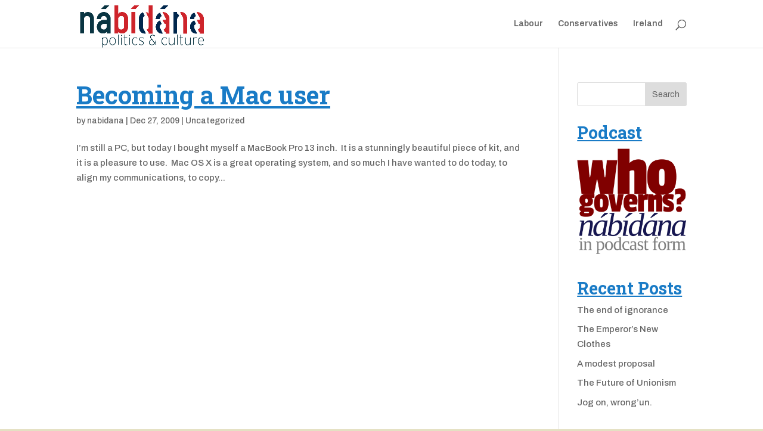

--- FILE ---
content_type: text/html; charset=UTF-8
request_url: http://nabidana.com/tag/lot/
body_size: 38804
content:
<!DOCTYPE html>
<html lang="en-US">
<head>
	<meta charset="UTF-8" />
<meta http-equiv="X-UA-Compatible" content="IE=edge">
	<link rel="pingback" href="http://nabidana.com/xmlrpc.php" />

	<script type="text/javascript">
		document.documentElement.className = 'js';
	</script>

	<script>var et_site_url='http://nabidana.com';var et_post_id='global';function et_core_page_resource_fallback(a,b){"undefined"===typeof b&&(b=a.sheet.cssRules&&0===a.sheet.cssRules.length);b&&(a.onerror=null,a.onload=null,a.href?a.href=et_site_url+"/?et_core_page_resource="+a.id+et_post_id:a.src&&(a.src=et_site_url+"/?et_core_page_resource="+a.id+et_post_id))}
</script><title>Lot | nábídána.com</title>
<meta name='robots' content='max-image-preview:large' />
	<style>img:is([sizes="auto" i], [sizes^="auto," i]) { contain-intrinsic-size: 3000px 1500px }</style>
	<link rel="alternate" type="application/rss+xml" title="nábídána.com &raquo; Feed" href="http://nabidana.com/feed/" />
<link rel="alternate" type="application/rss+xml" title="nábídána.com &raquo; Comments Feed" href="http://nabidana.com/comments/feed/" />
<link rel="alternate" type="application/rss+xml" title="nábídána.com &raquo; Lot Tag Feed" href="http://nabidana.com/tag/lot/feed/" />
<script type="text/javascript">
/* <![CDATA[ */
window._wpemojiSettings = {"baseUrl":"https:\/\/s.w.org\/images\/core\/emoji\/15.0.3\/72x72\/","ext":".png","svgUrl":"https:\/\/s.w.org\/images\/core\/emoji\/15.0.3\/svg\/","svgExt":".svg","source":{"concatemoji":"http:\/\/nabidana.com\/wp-includes\/js\/wp-emoji-release.min.js?ver=6.7.4"}};
/*! This file is auto-generated */
!function(i,n){var o,s,e;function c(e){try{var t={supportTests:e,timestamp:(new Date).valueOf()};sessionStorage.setItem(o,JSON.stringify(t))}catch(e){}}function p(e,t,n){e.clearRect(0,0,e.canvas.width,e.canvas.height),e.fillText(t,0,0);var t=new Uint32Array(e.getImageData(0,0,e.canvas.width,e.canvas.height).data),r=(e.clearRect(0,0,e.canvas.width,e.canvas.height),e.fillText(n,0,0),new Uint32Array(e.getImageData(0,0,e.canvas.width,e.canvas.height).data));return t.every(function(e,t){return e===r[t]})}function u(e,t,n){switch(t){case"flag":return n(e,"\ud83c\udff3\ufe0f\u200d\u26a7\ufe0f","\ud83c\udff3\ufe0f\u200b\u26a7\ufe0f")?!1:!n(e,"\ud83c\uddfa\ud83c\uddf3","\ud83c\uddfa\u200b\ud83c\uddf3")&&!n(e,"\ud83c\udff4\udb40\udc67\udb40\udc62\udb40\udc65\udb40\udc6e\udb40\udc67\udb40\udc7f","\ud83c\udff4\u200b\udb40\udc67\u200b\udb40\udc62\u200b\udb40\udc65\u200b\udb40\udc6e\u200b\udb40\udc67\u200b\udb40\udc7f");case"emoji":return!n(e,"\ud83d\udc26\u200d\u2b1b","\ud83d\udc26\u200b\u2b1b")}return!1}function f(e,t,n){var r="undefined"!=typeof WorkerGlobalScope&&self instanceof WorkerGlobalScope?new OffscreenCanvas(300,150):i.createElement("canvas"),a=r.getContext("2d",{willReadFrequently:!0}),o=(a.textBaseline="top",a.font="600 32px Arial",{});return e.forEach(function(e){o[e]=t(a,e,n)}),o}function t(e){var t=i.createElement("script");t.src=e,t.defer=!0,i.head.appendChild(t)}"undefined"!=typeof Promise&&(o="wpEmojiSettingsSupports",s=["flag","emoji"],n.supports={everything:!0,everythingExceptFlag:!0},e=new Promise(function(e){i.addEventListener("DOMContentLoaded",e,{once:!0})}),new Promise(function(t){var n=function(){try{var e=JSON.parse(sessionStorage.getItem(o));if("object"==typeof e&&"number"==typeof e.timestamp&&(new Date).valueOf()<e.timestamp+604800&&"object"==typeof e.supportTests)return e.supportTests}catch(e){}return null}();if(!n){if("undefined"!=typeof Worker&&"undefined"!=typeof OffscreenCanvas&&"undefined"!=typeof URL&&URL.createObjectURL&&"undefined"!=typeof Blob)try{var e="postMessage("+f.toString()+"("+[JSON.stringify(s),u.toString(),p.toString()].join(",")+"));",r=new Blob([e],{type:"text/javascript"}),a=new Worker(URL.createObjectURL(r),{name:"wpTestEmojiSupports"});return void(a.onmessage=function(e){c(n=e.data),a.terminate(),t(n)})}catch(e){}c(n=f(s,u,p))}t(n)}).then(function(e){for(var t in e)n.supports[t]=e[t],n.supports.everything=n.supports.everything&&n.supports[t],"flag"!==t&&(n.supports.everythingExceptFlag=n.supports.everythingExceptFlag&&n.supports[t]);n.supports.everythingExceptFlag=n.supports.everythingExceptFlag&&!n.supports.flag,n.DOMReady=!1,n.readyCallback=function(){n.DOMReady=!0}}).then(function(){return e}).then(function(){var e;n.supports.everything||(n.readyCallback(),(e=n.source||{}).concatemoji?t(e.concatemoji):e.wpemoji&&e.twemoji&&(t(e.twemoji),t(e.wpemoji)))}))}((window,document),window._wpemojiSettings);
/* ]]> */
</script>
<meta content="Divi v.3.14" name="generator"/><link rel='stylesheet' id='supsystic-for-all-admin-scs-css' href='http://nabidana.com/wp-content/plugins/coming-soon-by-supsystic/css/supsystic-for-all-admin.css?ver=1.7.13' type='text/css' media='all' />
<style id='wp-emoji-styles-inline-css' type='text/css'>

	img.wp-smiley, img.emoji {
		display: inline !important;
		border: none !important;
		box-shadow: none !important;
		height: 1em !important;
		width: 1em !important;
		margin: 0 0.07em !important;
		vertical-align: -0.1em !important;
		background: none !important;
		padding: 0 !important;
	}
</style>
<link rel='stylesheet' id='wp-block-library-css' href='http://nabidana.com/wp-includes/css/dist/block-library/style.min.css?ver=6.7.4' type='text/css' media='all' />
<style id='classic-theme-styles-inline-css' type='text/css'>
/*! This file is auto-generated */
.wp-block-button__link{color:#fff;background-color:#32373c;border-radius:9999px;box-shadow:none;text-decoration:none;padding:calc(.667em + 2px) calc(1.333em + 2px);font-size:1.125em}.wp-block-file__button{background:#32373c;color:#fff;text-decoration:none}
</style>
<style id='global-styles-inline-css' type='text/css'>
:root{--wp--preset--aspect-ratio--square: 1;--wp--preset--aspect-ratio--4-3: 4/3;--wp--preset--aspect-ratio--3-4: 3/4;--wp--preset--aspect-ratio--3-2: 3/2;--wp--preset--aspect-ratio--2-3: 2/3;--wp--preset--aspect-ratio--16-9: 16/9;--wp--preset--aspect-ratio--9-16: 9/16;--wp--preset--color--black: #000000;--wp--preset--color--cyan-bluish-gray: #abb8c3;--wp--preset--color--white: #ffffff;--wp--preset--color--pale-pink: #f78da7;--wp--preset--color--vivid-red: #cf2e2e;--wp--preset--color--luminous-vivid-orange: #ff6900;--wp--preset--color--luminous-vivid-amber: #fcb900;--wp--preset--color--light-green-cyan: #7bdcb5;--wp--preset--color--vivid-green-cyan: #00d084;--wp--preset--color--pale-cyan-blue: #8ed1fc;--wp--preset--color--vivid-cyan-blue: #0693e3;--wp--preset--color--vivid-purple: #9b51e0;--wp--preset--gradient--vivid-cyan-blue-to-vivid-purple: linear-gradient(135deg,rgba(6,147,227,1) 0%,rgb(155,81,224) 100%);--wp--preset--gradient--light-green-cyan-to-vivid-green-cyan: linear-gradient(135deg,rgb(122,220,180) 0%,rgb(0,208,130) 100%);--wp--preset--gradient--luminous-vivid-amber-to-luminous-vivid-orange: linear-gradient(135deg,rgba(252,185,0,1) 0%,rgba(255,105,0,1) 100%);--wp--preset--gradient--luminous-vivid-orange-to-vivid-red: linear-gradient(135deg,rgba(255,105,0,1) 0%,rgb(207,46,46) 100%);--wp--preset--gradient--very-light-gray-to-cyan-bluish-gray: linear-gradient(135deg,rgb(238,238,238) 0%,rgb(169,184,195) 100%);--wp--preset--gradient--cool-to-warm-spectrum: linear-gradient(135deg,rgb(74,234,220) 0%,rgb(151,120,209) 20%,rgb(207,42,186) 40%,rgb(238,44,130) 60%,rgb(251,105,98) 80%,rgb(254,248,76) 100%);--wp--preset--gradient--blush-light-purple: linear-gradient(135deg,rgb(255,206,236) 0%,rgb(152,150,240) 100%);--wp--preset--gradient--blush-bordeaux: linear-gradient(135deg,rgb(254,205,165) 0%,rgb(254,45,45) 50%,rgb(107,0,62) 100%);--wp--preset--gradient--luminous-dusk: linear-gradient(135deg,rgb(255,203,112) 0%,rgb(199,81,192) 50%,rgb(65,88,208) 100%);--wp--preset--gradient--pale-ocean: linear-gradient(135deg,rgb(255,245,203) 0%,rgb(182,227,212) 50%,rgb(51,167,181) 100%);--wp--preset--gradient--electric-grass: linear-gradient(135deg,rgb(202,248,128) 0%,rgb(113,206,126) 100%);--wp--preset--gradient--midnight: linear-gradient(135deg,rgb(2,3,129) 0%,rgb(40,116,252) 100%);--wp--preset--font-size--small: 13px;--wp--preset--font-size--medium: 20px;--wp--preset--font-size--large: 36px;--wp--preset--font-size--x-large: 42px;--wp--preset--spacing--20: 0.44rem;--wp--preset--spacing--30: 0.67rem;--wp--preset--spacing--40: 1rem;--wp--preset--spacing--50: 1.5rem;--wp--preset--spacing--60: 2.25rem;--wp--preset--spacing--70: 3.38rem;--wp--preset--spacing--80: 5.06rem;--wp--preset--shadow--natural: 6px 6px 9px rgba(0, 0, 0, 0.2);--wp--preset--shadow--deep: 12px 12px 50px rgba(0, 0, 0, 0.4);--wp--preset--shadow--sharp: 6px 6px 0px rgba(0, 0, 0, 0.2);--wp--preset--shadow--outlined: 6px 6px 0px -3px rgba(255, 255, 255, 1), 6px 6px rgba(0, 0, 0, 1);--wp--preset--shadow--crisp: 6px 6px 0px rgba(0, 0, 0, 1);}:where(.is-layout-flex){gap: 0.5em;}:where(.is-layout-grid){gap: 0.5em;}body .is-layout-flex{display: flex;}.is-layout-flex{flex-wrap: wrap;align-items: center;}.is-layout-flex > :is(*, div){margin: 0;}body .is-layout-grid{display: grid;}.is-layout-grid > :is(*, div){margin: 0;}:where(.wp-block-columns.is-layout-flex){gap: 2em;}:where(.wp-block-columns.is-layout-grid){gap: 2em;}:where(.wp-block-post-template.is-layout-flex){gap: 1.25em;}:where(.wp-block-post-template.is-layout-grid){gap: 1.25em;}.has-black-color{color: var(--wp--preset--color--black) !important;}.has-cyan-bluish-gray-color{color: var(--wp--preset--color--cyan-bluish-gray) !important;}.has-white-color{color: var(--wp--preset--color--white) !important;}.has-pale-pink-color{color: var(--wp--preset--color--pale-pink) !important;}.has-vivid-red-color{color: var(--wp--preset--color--vivid-red) !important;}.has-luminous-vivid-orange-color{color: var(--wp--preset--color--luminous-vivid-orange) !important;}.has-luminous-vivid-amber-color{color: var(--wp--preset--color--luminous-vivid-amber) !important;}.has-light-green-cyan-color{color: var(--wp--preset--color--light-green-cyan) !important;}.has-vivid-green-cyan-color{color: var(--wp--preset--color--vivid-green-cyan) !important;}.has-pale-cyan-blue-color{color: var(--wp--preset--color--pale-cyan-blue) !important;}.has-vivid-cyan-blue-color{color: var(--wp--preset--color--vivid-cyan-blue) !important;}.has-vivid-purple-color{color: var(--wp--preset--color--vivid-purple) !important;}.has-black-background-color{background-color: var(--wp--preset--color--black) !important;}.has-cyan-bluish-gray-background-color{background-color: var(--wp--preset--color--cyan-bluish-gray) !important;}.has-white-background-color{background-color: var(--wp--preset--color--white) !important;}.has-pale-pink-background-color{background-color: var(--wp--preset--color--pale-pink) !important;}.has-vivid-red-background-color{background-color: var(--wp--preset--color--vivid-red) !important;}.has-luminous-vivid-orange-background-color{background-color: var(--wp--preset--color--luminous-vivid-orange) !important;}.has-luminous-vivid-amber-background-color{background-color: var(--wp--preset--color--luminous-vivid-amber) !important;}.has-light-green-cyan-background-color{background-color: var(--wp--preset--color--light-green-cyan) !important;}.has-vivid-green-cyan-background-color{background-color: var(--wp--preset--color--vivid-green-cyan) !important;}.has-pale-cyan-blue-background-color{background-color: var(--wp--preset--color--pale-cyan-blue) !important;}.has-vivid-cyan-blue-background-color{background-color: var(--wp--preset--color--vivid-cyan-blue) !important;}.has-vivid-purple-background-color{background-color: var(--wp--preset--color--vivid-purple) !important;}.has-black-border-color{border-color: var(--wp--preset--color--black) !important;}.has-cyan-bluish-gray-border-color{border-color: var(--wp--preset--color--cyan-bluish-gray) !important;}.has-white-border-color{border-color: var(--wp--preset--color--white) !important;}.has-pale-pink-border-color{border-color: var(--wp--preset--color--pale-pink) !important;}.has-vivid-red-border-color{border-color: var(--wp--preset--color--vivid-red) !important;}.has-luminous-vivid-orange-border-color{border-color: var(--wp--preset--color--luminous-vivid-orange) !important;}.has-luminous-vivid-amber-border-color{border-color: var(--wp--preset--color--luminous-vivid-amber) !important;}.has-light-green-cyan-border-color{border-color: var(--wp--preset--color--light-green-cyan) !important;}.has-vivid-green-cyan-border-color{border-color: var(--wp--preset--color--vivid-green-cyan) !important;}.has-pale-cyan-blue-border-color{border-color: var(--wp--preset--color--pale-cyan-blue) !important;}.has-vivid-cyan-blue-border-color{border-color: var(--wp--preset--color--vivid-cyan-blue) !important;}.has-vivid-purple-border-color{border-color: var(--wp--preset--color--vivid-purple) !important;}.has-vivid-cyan-blue-to-vivid-purple-gradient-background{background: var(--wp--preset--gradient--vivid-cyan-blue-to-vivid-purple) !important;}.has-light-green-cyan-to-vivid-green-cyan-gradient-background{background: var(--wp--preset--gradient--light-green-cyan-to-vivid-green-cyan) !important;}.has-luminous-vivid-amber-to-luminous-vivid-orange-gradient-background{background: var(--wp--preset--gradient--luminous-vivid-amber-to-luminous-vivid-orange) !important;}.has-luminous-vivid-orange-to-vivid-red-gradient-background{background: var(--wp--preset--gradient--luminous-vivid-orange-to-vivid-red) !important;}.has-very-light-gray-to-cyan-bluish-gray-gradient-background{background: var(--wp--preset--gradient--very-light-gray-to-cyan-bluish-gray) !important;}.has-cool-to-warm-spectrum-gradient-background{background: var(--wp--preset--gradient--cool-to-warm-spectrum) !important;}.has-blush-light-purple-gradient-background{background: var(--wp--preset--gradient--blush-light-purple) !important;}.has-blush-bordeaux-gradient-background{background: var(--wp--preset--gradient--blush-bordeaux) !important;}.has-luminous-dusk-gradient-background{background: var(--wp--preset--gradient--luminous-dusk) !important;}.has-pale-ocean-gradient-background{background: var(--wp--preset--gradient--pale-ocean) !important;}.has-electric-grass-gradient-background{background: var(--wp--preset--gradient--electric-grass) !important;}.has-midnight-gradient-background{background: var(--wp--preset--gradient--midnight) !important;}.has-small-font-size{font-size: var(--wp--preset--font-size--small) !important;}.has-medium-font-size{font-size: var(--wp--preset--font-size--medium) !important;}.has-large-font-size{font-size: var(--wp--preset--font-size--large) !important;}.has-x-large-font-size{font-size: var(--wp--preset--font-size--x-large) !important;}
:where(.wp-block-post-template.is-layout-flex){gap: 1.25em;}:where(.wp-block-post-template.is-layout-grid){gap: 1.25em;}
:where(.wp-block-columns.is-layout-flex){gap: 2em;}:where(.wp-block-columns.is-layout-grid){gap: 2em;}
:root :where(.wp-block-pullquote){font-size: 1.5em;line-height: 1.6;}
</style>
<link rel='stylesheet' id='bcct_style-css' href='http://nabidana.com/wp-content/plugins/better-click-to-tweet/assets/css/styles.css?ver=3.0' type='text/css' media='all' />
<link rel='stylesheet' id='divi-style-css' href='http://nabidana.com/wp-content/themes/Divi/style.css?ver=3.14' type='text/css' media='all' />
<link rel='stylesheet' id='dashicons-css' href='http://nabidana.com/wp-includes/css/dashicons.min.css?ver=6.7.4' type='text/css' media='all' />
<script type="text/javascript" src="http://nabidana.com/wp-includes/js/jquery/jquery.min.js?ver=3.7.1" id="jquery-core-js"></script>
<script type="text/javascript" src="http://nabidana.com/wp-includes/js/jquery/jquery-migrate.min.js?ver=3.4.1" id="jquery-migrate-js"></script>
<link rel="https://api.w.org/" href="http://nabidana.com/wp-json/" /><link rel="alternate" title="JSON" type="application/json" href="http://nabidana.com/wp-json/wp/v2/tags/2758" /><link rel="EditURI" type="application/rsd+xml" title="RSD" href="http://nabidana.com/xmlrpc.php?rsd" />
<meta name="generator" content="WordPress 6.7.4" />
<meta name="viewport" content="width=device-width, initial-scale=1.0, maximum-scale=1.0, user-scalable=0" /><style type="text/css" id="custom-background-css">
body.custom-background { background-color: #e5e0c3; }
</style>
	<link rel="stylesheet" id="et-divi-customizer-global-cached-inline-styles" href="http://nabidana.com/wp-content/cache/et/global/et-divi-customizer-global-17674775179737.min.css" onerror="et_core_page_resource_fallback(this, true)" onload="et_core_page_resource_fallback(this)" /></head>
<body class="archive tag tag-lot tag-2758 custom-background et_pb_button_helper_class et_fixed_nav et_show_nav et_cover_background et_pb_gutter osx et_pb_gutters3 et_primary_nav_dropdown_animation_fade et_secondary_nav_dropdown_animation_fade et_pb_footer_columns4 et_header_style_left et_right_sidebar et_divi_theme et-db et_minified_js et_minified_css">
	<div id="page-container">

	
	
			<header id="main-header" data-height-onload="66">
			<div class="container clearfix et_menu_container">
							<div class="logo_container">
					<span class="logo_helper"></span>
					<a href="http://nabidana.com/">
						<img src="http://nabidana.com/wp-content/uploads/2025/01/nabidanalogo.png" alt="nábídána.com" id="logo" data-height-percentage="100" />
					</a>
				</div>
							<div id="et-top-navigation" data-height="66" data-fixed-height="40">
											<nav id="top-menu-nav">
						<ul id="top-menu" class="nav"><li id="menu-item-2620" class="menu-item menu-item-type-taxonomy menu-item-object-category menu-item-2620"><a href="http://nabidana.com/category/labour/">Labour</a></li>
<li id="menu-item-2621" class="menu-item menu-item-type-taxonomy menu-item-object-category menu-item-2621"><a href="http://nabidana.com/category/conservatives/">Conservatives</a></li>
<li id="menu-item-2622" class="menu-item menu-item-type-taxonomy menu-item-object-category menu-item-2622"><a href="http://nabidana.com/category/ireland-3/">Ireland</a></li>
</ul>						</nav>
					
					
					
										<div id="et_top_search">
						<span id="et_search_icon"></span>
					</div>
					
					<div id="et_mobile_nav_menu">
				<div class="mobile_nav closed">
					<span class="select_page">Select Page</span>
					<span class="mobile_menu_bar mobile_menu_bar_toggle"></span>
				</div>
			</div>				</div> <!-- #et-top-navigation -->
			</div> <!-- .container -->
			<div class="et_search_outer">
				<div class="container et_search_form_container">
					<form role="search" method="get" class="et-search-form" action="http://nabidana.com/">
					<input type="search" class="et-search-field" placeholder="Search &hellip;" value="" name="s" title="Search for:" />					</form>
					<span class="et_close_search_field"></span>
				</div>
			</div>
		</header> <!-- #main-header -->
			<div id="et-main-area">
	
<div id="main-content">
	<div class="container">
		<div id="content-area" class="clearfix">
			<div id="left-area">
		
					<article id="post-737" class="et_pb_post post-737 post type-post status-publish format-standard hentry category-uncategorized tag-aluminium tag-apple tag-backlit-keyboard tag-chunk tag-laptop tag-lot tag-mac tag-mac-os-x tag-mac-user tag-operating-system tag-os tag-os-x tag-pc tag-photographs tag-pleasure tag-sony tag-sony-vaio tag-stunner">

				
															<h2 class="entry-title"><a href="http://nabidana.com/2009/12/becoming-a-mac-user/">Becoming a Mac user</a></h2>
					
					<p class="post-meta"> by <span class="author vcard"><a href="http://nabidana.com/author/nabidana/" title="Posts by nabidana" rel="author">nabidana</a></span> | <span class="published">Dec 27, 2009</span> | <a href="http://nabidana.com/category/uncategorized/" rel="category tag">Uncategorized</a></p>I&#8217;m still a PC, but today I bought myself a MacBook Pro 13 inch.  It is a stunningly beautiful piece of kit, and it is a pleasure to use.  Mac OS X is a great operating system, and so much I have wanted to do today, to align my communications, to copy...				
					</article> <!-- .et_pb_post -->
			<div class="pagination clearfix">
	<div class="alignleft"></div>
	<div class="alignright"></div>
</div>			</div> <!-- #left-area -->

				<div id="sidebar">
		<div id="search-2" class="et_pb_widget widget_search"><form role="search" method="get" id="searchform" class="searchform" action="http://nabidana.com/">
				<div>
					<label class="screen-reader-text" for="s">Search for:</label>
					<input type="text" value="" name="s" id="s" />
					<input type="submit" id="searchsubmit" value="Search" />
				</div>
			</form></div> <!-- end .et_pb_widget --><div id="text-2" class="et_pb_widget widget_text"><h4 class="widgettitle">Podcast</h4>			<div class="textwidget"><a href="http://nabidana.com/feed/
"><img src="http://nabidana.com/wp-content/uploads/2015/02/nabidanapodcast_small.png"></a></div>
		</div> <!-- end .et_pb_widget -->
		<div id="recent-posts-2" class="et_pb_widget widget_recent_entries">
		<h4 class="widgettitle">Recent Posts</h4>
		<ul>
											<li>
					<a href="http://nabidana.com/2025/01/the-end-of-innocence/">The end of ignorance</a>
									</li>
											<li>
					<a href="http://nabidana.com/2024/09/the-emperors-new-clothes/">The Emperor&#8217;s New Clothes</a>
									</li>
											<li>
					<a href="http://nabidana.com/2022/10/a-modest-proposal/">A modest proposal</a>
									</li>
											<li>
					<a href="http://nabidana.com/2022/10/the-future-of-unionism/">The Future of Unionism</a>
									</li>
											<li>
					<a href="http://nabidana.com/2022/07/jog-on-wrongun/">Jog on, wrong&#8217;un.</a>
									</li>
					</ul>

		</div> <!-- end .et_pb_widget --><div id="archives-2" class="et_pb_widget widget_archive"><h4 class="widgettitle">Archives</h4>
			<ul>
					<li><a href='http://nabidana.com/2025/01/'>January 2025</a></li>
	<li><a href='http://nabidana.com/2024/09/'>September 2024</a></li>
	<li><a href='http://nabidana.com/2022/10/'>October 2022</a></li>
	<li><a href='http://nabidana.com/2022/07/'>July 2022</a></li>
	<li><a href='http://nabidana.com/2021/12/'>December 2021</a></li>
	<li><a href='http://nabidana.com/2020/10/'>October 2020</a></li>
	<li><a href='http://nabidana.com/2020/09/'>September 2020</a></li>
	<li><a href='http://nabidana.com/2019/05/'>May 2019</a></li>
	<li><a href='http://nabidana.com/2018/11/'>November 2018</a></li>
	<li><a href='http://nabidana.com/2018/08/'>August 2018</a></li>
	<li><a href='http://nabidana.com/2018/05/'>May 2018</a></li>
	<li><a href='http://nabidana.com/2017/12/'>December 2017</a></li>
	<li><a href='http://nabidana.com/2017/11/'>November 2017</a></li>
	<li><a href='http://nabidana.com/2017/10/'>October 2017</a></li>
	<li><a href='http://nabidana.com/2017/09/'>September 2017</a></li>
	<li><a href='http://nabidana.com/2017/08/'>August 2017</a></li>
	<li><a href='http://nabidana.com/2017/06/'>June 2017</a></li>
	<li><a href='http://nabidana.com/2017/05/'>May 2017</a></li>
	<li><a href='http://nabidana.com/2017/04/'>April 2017</a></li>
	<li><a href='http://nabidana.com/2017/02/'>February 2017</a></li>
	<li><a href='http://nabidana.com/2017/01/'>January 2017</a></li>
	<li><a href='http://nabidana.com/2016/11/'>November 2016</a></li>
	<li><a href='http://nabidana.com/2016/10/'>October 2016</a></li>
	<li><a href='http://nabidana.com/2016/09/'>September 2016</a></li>
	<li><a href='http://nabidana.com/2016/03/'>March 2016</a></li>
	<li><a href='http://nabidana.com/2016/02/'>February 2016</a></li>
	<li><a href='http://nabidana.com/2015/11/'>November 2015</a></li>
	<li><a href='http://nabidana.com/2015/10/'>October 2015</a></li>
	<li><a href='http://nabidana.com/2015/09/'>September 2015</a></li>
	<li><a href='http://nabidana.com/2015/08/'>August 2015</a></li>
	<li><a href='http://nabidana.com/2015/05/'>May 2015</a></li>
	<li><a href='http://nabidana.com/2015/03/'>March 2015</a></li>
	<li><a href='http://nabidana.com/2015/02/'>February 2015</a></li>
	<li><a href='http://nabidana.com/2015/01/'>January 2015</a></li>
	<li><a href='http://nabidana.com/2014/12/'>December 2014</a></li>
	<li><a href='http://nabidana.com/2014/11/'>November 2014</a></li>
	<li><a href='http://nabidana.com/2014/09/'>September 2014</a></li>
	<li><a href='http://nabidana.com/2014/06/'>June 2014</a></li>
	<li><a href='http://nabidana.com/2014/04/'>April 2014</a></li>
	<li><a href='http://nabidana.com/2014/01/'>January 2014</a></li>
	<li><a href='http://nabidana.com/2013/08/'>August 2013</a></li>
	<li><a href='http://nabidana.com/2013/07/'>July 2013</a></li>
	<li><a href='http://nabidana.com/2013/06/'>June 2013</a></li>
	<li><a href='http://nabidana.com/2013/04/'>April 2013</a></li>
	<li><a href='http://nabidana.com/2013/01/'>January 2013</a></li>
	<li><a href='http://nabidana.com/2012/08/'>August 2012</a></li>
	<li><a href='http://nabidana.com/2012/06/'>June 2012</a></li>
	<li><a href='http://nabidana.com/2012/05/'>May 2012</a></li>
	<li><a href='http://nabidana.com/2012/04/'>April 2012</a></li>
	<li><a href='http://nabidana.com/2011/12/'>December 2011</a></li>
	<li><a href='http://nabidana.com/2011/10/'>October 2011</a></li>
	<li><a href='http://nabidana.com/2011/08/'>August 2011</a></li>
	<li><a href='http://nabidana.com/2011/07/'>July 2011</a></li>
	<li><a href='http://nabidana.com/2011/06/'>June 2011</a></li>
	<li><a href='http://nabidana.com/2011/05/'>May 2011</a></li>
	<li><a href='http://nabidana.com/2011/04/'>April 2011</a></li>
	<li><a href='http://nabidana.com/2011/03/'>March 2011</a></li>
	<li><a href='http://nabidana.com/2011/02/'>February 2011</a></li>
	<li><a href='http://nabidana.com/2011/01/'>January 2011</a></li>
	<li><a href='http://nabidana.com/2010/12/'>December 2010</a></li>
	<li><a href='http://nabidana.com/2010/11/'>November 2010</a></li>
	<li><a href='http://nabidana.com/2010/10/'>October 2010</a></li>
	<li><a href='http://nabidana.com/2010/09/'>September 2010</a></li>
	<li><a href='http://nabidana.com/2010/08/'>August 2010</a></li>
	<li><a href='http://nabidana.com/2010/07/'>July 2010</a></li>
	<li><a href='http://nabidana.com/2010/06/'>June 2010</a></li>
	<li><a href='http://nabidana.com/2010/05/'>May 2010</a></li>
	<li><a href='http://nabidana.com/2010/04/'>April 2010</a></li>
	<li><a href='http://nabidana.com/2010/03/'>March 2010</a></li>
	<li><a href='http://nabidana.com/2010/02/'>February 2010</a></li>
	<li><a href='http://nabidana.com/2010/01/'>January 2010</a></li>
	<li><a href='http://nabidana.com/2009/12/'>December 2009</a></li>
	<li><a href='http://nabidana.com/2009/11/'>November 2009</a></li>
	<li><a href='http://nabidana.com/2009/10/'>October 2009</a></li>
	<li><a href='http://nabidana.com/2009/09/'>September 2009</a></li>
	<li><a href='http://nabidana.com/2009/08/'>August 2009</a></li>
	<li><a href='http://nabidana.com/2009/07/'>July 2009</a></li>
	<li><a href='http://nabidana.com/2009/06/'>June 2009</a></li>
	<li><a href='http://nabidana.com/2009/05/'>May 2009</a></li>
	<li><a href='http://nabidana.com/2009/04/'>April 2009</a></li>
	<li><a href='http://nabidana.com/2009/03/'>March 2009</a></li>
	<li><a href='http://nabidana.com/2009/02/'>February 2009</a></li>
	<li><a href='http://nabidana.com/2009/01/'>January 2009</a></li>
	<li><a href='http://nabidana.com/2008/12/'>December 2008</a></li>
	<li><a href='http://nabidana.com/2008/11/'>November 2008</a></li>
	<li><a href='http://nabidana.com/2008/10/'>October 2008</a></li>
	<li><a href='http://nabidana.com/2008/09/'>September 2008</a></li>
	<li><a href='http://nabidana.com/2008/08/'>August 2008</a></li>
	<li><a href='http://nabidana.com/2008/07/'>July 2008</a></li>
	<li><a href='http://nabidana.com/2008/06/'>June 2008</a></li>
	<li><a href='http://nabidana.com/2008/05/'>May 2008</a></li>
	<li><a href='http://nabidana.com/2008/04/'>April 2008</a></li>
	<li><a href='http://nabidana.com/2007/07/'>July 2007</a></li>
	<li><a href='http://nabidana.com/1972/05/'>May 1972</a></li>
			</ul>

			</div> <!-- end .et_pb_widget --><div id="categories-2" class="et_pb_widget widget_categories"><h4 class="widgettitle">Categories</h4>
			<ul>
					<li class="cat-item cat-item-5219"><a href="http://nabidana.com/category/wasitforthis/">#WasItForThis</a>
</li>
	<li class="cat-item cat-item-2"><a href="http://nabidana.com/category/a-graveyard/">A Graveyard</a>
</li>
	<li class="cat-item cat-item-5284"><a href="http://nabidana.com/category/abortion/">Abortion</a>
</li>
	<li class="cat-item cat-item-5248"><a href="http://nabidana.com/category/advertising/">Advertising</a>
</li>
	<li class="cat-item cat-item-3"><a href="http://nabidana.com/category/bbc/">Bbc</a>
</li>
	<li class="cat-item cat-item-45"><a href="http://nabidana.com/category/politics/benefits-politics/">benefits</a>
</li>
	<li class="cat-item cat-item-5"><a href="http://nabidana.com/category/books/">Books</a>
</li>
	<li class="cat-item cat-item-5282"><a href="http://nabidana.com/category/brexit/">Brexit</a>
</li>
	<li class="cat-item cat-item-5288"><a href="http://nabidana.com/category/british-politics/">British Politics</a>
</li>
	<li class="cat-item cat-item-6"><a href="http://nabidana.com/category/bulwer-lytton-prize/">Bulwer Lytton Prize</a>
</li>
	<li class="cat-item cat-item-46"><a href="http://nabidana.com/category/politics/commerce-and-trade/">commerce and trade</a>
</li>
	<li class="cat-item cat-item-7"><a href="http://nabidana.com/category/conservatives/">Conservatives</a>
</li>
	<li class="cat-item cat-item-5209"><a href="http://nabidana.com/category/corbyn/">Corbyn</a>
</li>
	<li class="cat-item cat-item-5208"><a href="http://nabidana.com/category/corbynology/">Corbynology</a>
</li>
	<li class="cat-item cat-item-8"><a href="http://nabidana.com/category/diplomacy/">Diplomacy</a>
</li>
	<li class="cat-item cat-item-47"><a href="http://nabidana.com/category/politics/election-2010/">Election 2010</a>
</li>
	<li class="cat-item cat-item-9"><a href="http://nabidana.com/category/election-2012/">Election 2012</a>
</li>
	<li class="cat-item cat-item-5176"><a href="http://nabidana.com/category/election-2015/">Election 2015</a>
</li>
	<li class="cat-item cat-item-5278"><a href="http://nabidana.com/category/election-2017/">Election 2017</a>
</li>
	<li class="cat-item cat-item-48"><a href="http://nabidana.com/category/politics/europe-politics/">Europe</a>
</li>
	<li class="cat-item cat-item-10"><a href="http://nabidana.com/category/europe/">Europe</a>
</li>
	<li class="cat-item cat-item-11"><a href="http://nabidana.com/category/fake-letters/">Fake Letters</a>
</li>
	<li class="cat-item cat-item-12"><a href="http://nabidana.com/category/fake-news/">Fake News</a>
</li>
	<li class="cat-item cat-item-13"><a href="http://nabidana.com/category/falklands/">Falklands</a>
</li>
	<li class="cat-item cat-item-5129"><a href="http://nabidana.com/category/featured/">Featured</a>
</li>
	<li class="cat-item cat-item-14"><a href="http://nabidana.com/category/feminism/">feminism</a>
</li>
	<li class="cat-item cat-item-15"><a href="http://nabidana.com/category/gadgets/">gadgets</a>
</li>
	<li class="cat-item cat-item-49"><a href="http://nabidana.com/category/technology/gadgets-technology/">gadgets</a>
</li>
	<li class="cat-item cat-item-16"><a href="http://nabidana.com/category/hoons/">Hoons</a>
</li>
	<li class="cat-item cat-item-17"><a href="http://nabidana.com/category/httpbenismyna-me/">http://benismyna.me</a>
</li>
	<li class="cat-item cat-item-50"><a href="http://nabidana.com/category/politics/ireland-politics/">Ireland</a>
</li>
	<li class="cat-item cat-item-18"><a href="http://nabidana.com/category/ireland-3/">Ireland</a>
</li>
	<li class="cat-item cat-item-19"><a href="http://nabidana.com/category/ireland-election-2011/">Ireland Election 2011</a>
</li>
	<li class="cat-item cat-item-5218"><a href="http://nabidana.com/category/ireland-election-2016/">Ireland Election 2016</a>
</li>
	<li class="cat-item cat-item-5290"><a href="http://nabidana.com/category/labour/">Labour</a>
</li>
	<li class="cat-item cat-item-51"><a href="http://nabidana.com/category/politics/labour-leadership/">Labour Leadership</a>
</li>
	<li class="cat-item cat-item-5287"><a href="http://nabidana.com/category/leader/">Leader</a>
</li>
	<li class="cat-item cat-item-20"><a href="http://nabidana.com/category/libya/">Libya</a>
</li>
	<li class="cat-item cat-item-21"><a href="http://nabidana.com/category/london-2/">London</a>
</li>
	<li class="cat-item cat-item-22"><a href="http://nabidana.com/category/mediawatch/">mediawatch</a>
</li>
	<li class="cat-item cat-item-23"><a href="http://nabidana.com/category/military/">military</a>
</li>
	<li class="cat-item cat-item-24"><a href="http://nabidana.com/category/northern-ireland/">Northern Ireland</a>
</li>
	<li class="cat-item cat-item-5279"><a href="http://nabidana.com/category/operation-keep-kat-informed/">Operation Keep Kat Informed</a>
</li>
	<li class="cat-item cat-item-25"><a href="http://nabidana.com/category/photography/">photography</a>
</li>
	<li class="cat-item cat-item-26"><a href="http://nabidana.com/category/podcast/">podcast</a>
</li>
	<li class="cat-item cat-item-27"><a href="http://nabidana.com/category/politics/">politics</a>
</li>
	<li class="cat-item cat-item-28"><a href="http://nabidana.com/category/politics/racism-politics/">Racism</a>
</li>
	<li class="cat-item cat-item-30"><a href="http://nabidana.com/category/rugby/">Rugby</a>
</li>
	<li class="cat-item cat-item-31"><a href="http://nabidana.com/category/seanad/">seanad</a>
</li>
	<li class="cat-item cat-item-5233"><a href="http://nabidana.com/category/sport/">Sport</a>
</li>
	<li class="cat-item cat-item-32"><a href="http://nabidana.com/category/stupidity/">stupidity</a>
</li>
	<li class="cat-item cat-item-5130"><a href="http://nabidana.com/category/syria/">syria</a>
</li>
	<li class="cat-item cat-item-33"><a href="http://nabidana.com/category/technology/">technology</a>
</li>
	<li class="cat-item cat-item-34"><a href="http://nabidana.com/category/culture/">The Culture</a>
</li>
	<li class="cat-item cat-item-36"><a href="http://nabidana.com/category/the-interwebs/">the interwebs</a>
</li>
	<li class="cat-item cat-item-35"><a href="http://nabidana.com/category/interwebs/">the interwebs</a>
</li>
	<li class="cat-item cat-item-37"><a href="http://nabidana.com/category/thisblog/">this blog</a>
</li>
	<li class="cat-item cat-item-38"><a href="http://nabidana.com/category/this-blog/">this blog</a>
</li>
	<li class="cat-item cat-item-39"><a href="http://nabidana.com/category/politics/trident/">trident</a>
</li>
	<li class="cat-item cat-item-40"><a href="http://nabidana.com/category/thisblog/tweets/">tweets</a>
</li>
	<li class="cat-item cat-item-1"><a href="http://nabidana.com/category/uncategorized/">Uncategorized</a>
</li>
	<li class="cat-item cat-item-41"><a href="http://nabidana.com/category/unions/">unions</a>
</li>
	<li class="cat-item cat-item-42"><a href="http://nabidana.com/category/unstupidity/">unstupidity</a>
</li>
	<li class="cat-item cat-item-43"><a href="http://nabidana.com/category/video/">video</a>
</li>
	<li class="cat-item cat-item-44"><a href="http://nabidana.com/category/war-for-the-whitehouse/">war for the whitehouse</a>
</li>
	<li class="cat-item cat-item-5280"><a href="http://nabidana.com/category/who-governs/">Who Governs</a>
</li>
	<li class="cat-item cat-item-5231"><a href="http://nabidana.com/category/wikileaks/">WikiLeaks</a>
</li>
			</ul>

			</div> <!-- end .et_pb_widget --><div id="meta-2" class="et_pb_widget widget_meta"><h4 class="widgettitle">Meta</h4>
		<ul>
						<li><a href="http://nabidana.com/wp-login.php">Log in</a></li>
			<li><a href="http://nabidana.com/feed/">Entries feed</a></li>
			<li><a href="http://nabidana.com/comments/feed/">Comments feed</a></li>

			<li><a href="https://wordpress.org/">WordPress.org</a></li>
		</ul>

		</div> <!-- end .et_pb_widget -->	</div> <!-- end #sidebar -->
		</div> <!-- #content-area -->
	</div> <!-- .container -->
</div> <!-- #main-content -->


			<footer id="main-footer">
				

		
				<div id="footer-bottom">
					<div class="container clearfix">
				<ul class="et-social-icons">

	<li class="et-social-icon et-social-facebook">
		<a href="http://facebook.com/nabidana" class="icon">
			<span>Facebook</span>
		</a>
	</li>
	<li class="et-social-icon et-social-twitter">
		<a href="http://twitter.com/benarchibald" class="icon">
			<span>Twitter</span>
		</a>
	</li>
	<li class="et-social-icon et-social-google-plus">
		<a href="#" class="icon">
			<span>Google</span>
		</a>
	</li>
	<li class="et-social-icon et-social-rss">
		<a href="http://nabidana.com/feed/" class="icon">
			<span>RSS</span>
		</a>
	</li>

</ul><p id="footer-info">Designed by <a href="http://www.elegantthemes.com" title="Premium WordPress Themes">Elegant Themes</a> | Powered by <a href="http://www.wordpress.org">WordPress</a></p>					</div>	<!-- .container -->
				</div>
			</footer> <!-- #main-footer -->
		</div> <!-- #et-main-area -->


	</div> <!-- #page-container -->

		<script type="text/javascript">
		var et_animation_data = [];
	</script>
	<link rel='stylesheet' id='et-builder-googlefonts-css' href='http://fonts.googleapis.com/css?family=Roboto+Slab:100,300,regular,700|Archivo:regular,italic,500,500italic,600,600italic,700,700italic&#038;subset=cyrillic,greek,vietnamese,latin,greek-ext,latin-ext,cyrillic-ext' type='text/css' media='all' />
<script type="text/javascript" id="divi-custom-script-js-extra">
/* <![CDATA[ */
var DIVI = {"item_count":"%d Item","items_count":"%d Items"};
var et_shortcodes_strings = {"previous":"Previous","next":"Next"};
var et_pb_custom = {"ajaxurl":"http:\/\/nabidana.com\/wp-admin\/admin-ajax.php","images_uri":"http:\/\/nabidana.com\/wp-content\/themes\/Divi\/images","builder_images_uri":"http:\/\/nabidana.com\/wp-content\/themes\/Divi\/includes\/builder\/images","et_frontend_nonce":"055a262356","subscription_failed":"Please, check the fields below to make sure you entered the correct information.","et_ab_log_nonce":"a563265bbe","fill_message":"Please, fill in the following fields:","contact_error_message":"Please, fix the following errors:","invalid":"Invalid email","captcha":"Captcha","prev":"Prev","previous":"Previous","next":"Next","wrong_captcha":"You entered the wrong number in captcha.","is_builder_plugin_used":"","ignore_waypoints":"no","is_divi_theme_used":"1","widget_search_selector":".widget_search","is_ab_testing_active":"","page_id":"737","unique_test_id":"","ab_bounce_rate":"5","is_cache_plugin_active":"no","is_shortcode_tracking":""};
var et_pb_box_shadow_elements = [];
/* ]]> */
</script>
<script type="text/javascript" src="http://nabidana.com/wp-content/themes/Divi/js/custom.min.js?ver=3.14" id="divi-custom-script-js"></script>
<script type="text/javascript" src="http://nabidana.com/wp-content/themes/Divi/core/admin/js/common.js?ver=3.14" id="et-core-common-js"></script>
</body>
</html>
